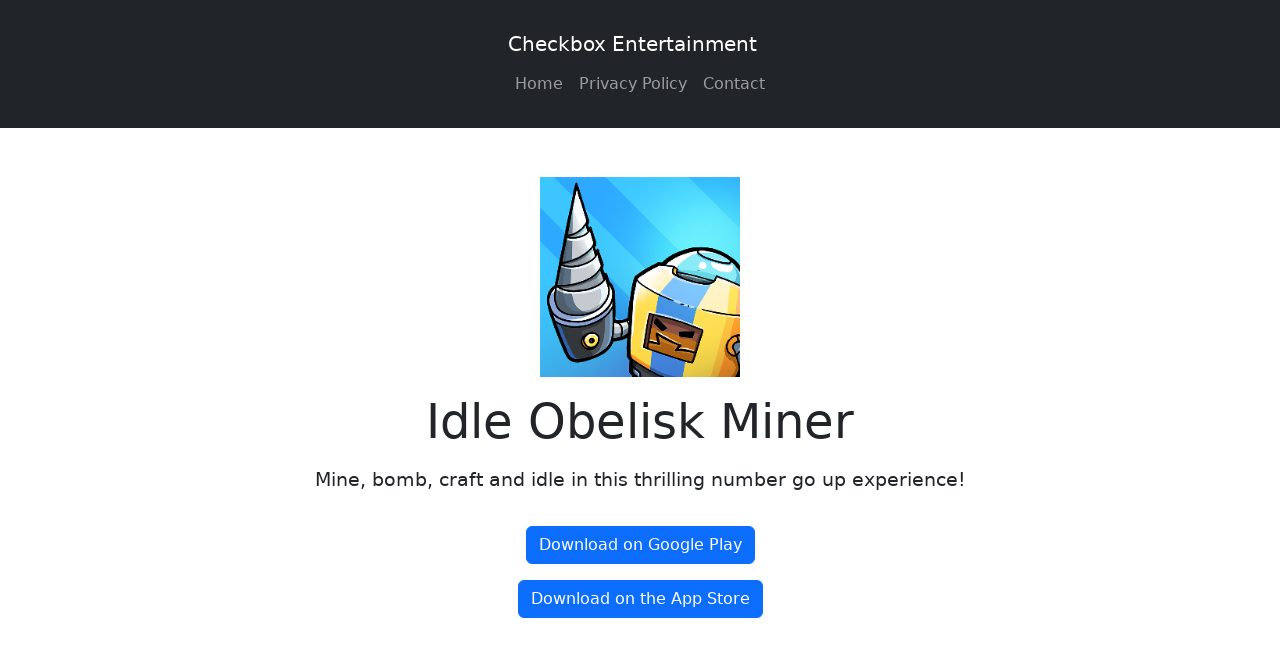

--- FILE ---
content_type: text/html; charset=utf-8
request_url: https://checkboxentertainment.com/
body_size: 1051
content:
<!DOCTYPE html>
<html lang="en">
<head>
  <meta charset="UTF-8">
  <meta name="viewport" content="width=device-width, initial-scale=1.0">
  <title>Checkbox Entertainment</title>
  <link href="https://cdn.jsdelivr.net/npm/bootstrap@5.3.0-alpha1/dist/css/bootstrap.min.css" rel="stylesheet">
  <link href="https://cdnjs.cloudflare.com/ajax/libs/aos/2.3.4/aos.css" rel="stylesheet">
  <style>
    body {
      background-position: center;
      background-repeat: no-repeat;
      background-size: cover;
      margin: 0;
      height: 100vh;
      display: flex;
      flex-direction: column;
    }
    .navbar {
      margin-bottom: 1rem;
    }
    .container {
      display: flex;
      flex-direction: column;
      align-items: center;
      justify-content: center;
      flex-grow: 1;
      padding: 1rem;
    }
    .logo {
      width: 200px;
      margin-bottom: 1rem;
    }
    h1 {
      font-size: 3rem;
      margin-bottom: 1rem;
    }
    p {
      font-size: 1.2rem;
      text-align: center;
      margin-bottom: 2rem;
    }
    .btn-custom {
      margin-bottom: 1rem;
    }
  </style>
</head>
<body>
  <nav class="navbar navbar-expand-lg navbar-dark bg-dark">
    <div class="container">
      <a class="navbar-brand" href="#">Checkbox Entertainment</a>
      <button class="navbar-toggler" type="button" data-bs-toggle="collapse" data-bs-target="#navbarNav" aria-controls="navbarNav" aria-expanded="false" aria-label="Toggle navigation">
        <span class="navbar-toggler-icon"></span>
      </button>
      <div class="collapse navbar-collapse" id="navbarNav">
        <ul class="navbar-nav">
          <li class="nav-item">
            <a class="nav-link" href="#">Home</a>
          </li>
          <li class="nav-item">
            <a class="nav-link" href="/privacy_policy">Privacy Policy</a>
          </li>
          <li class="nav-item">
            <a class="nav-link" href="mailto:alex@checkboxentertainment.com">Contact</a>
          </li>
        </ul>
      </div>
    </div>
  </nav>

  <div class="container">
    <img src="/shminer.png" alt="Idle Obelisk Miner" class="logo" data-aos="zoom-in">
    <h1 data-aos="fade-right">Idle Obelisk Miner</h1>
    <p data-aos="fade-left">Mine, bomb, craft and idle in this thrilling number go up experience!</p>
    <a href="https://play.google.com/store/apps/details?id=com.checkbox.minershminer" target="_blank" class="btn btn-primary btn-custom" data-aos="fade-up">Download on Google Play</a>
    <a href="https://apps.apple.com/app/idle-obelisk-miner/id6448125670" target="_blank" class="btn btn-primary btn-custom" data-aos="fade-up">Download on the App Store</a>
    <a href="/privacy_policy" class="btn btn-secondary btn-custom" data-aos="fade-down">Privacy Policy</a>
  </div>

  <script src="https://unpkg.com/@popperjs/core@2"></script>
  <script src="https://cdn.jsdelivr.net/npm/bootstrap@5.3.0-alpha1/dist/js/bootstrap.min.js"></script>
  <script src="https://cdnjs.cloudflare.com/ajax/libs/aos/2.3.4/aos.js"></script>
  <script>
    AOS.init();
  </script>
</body>
</html>

